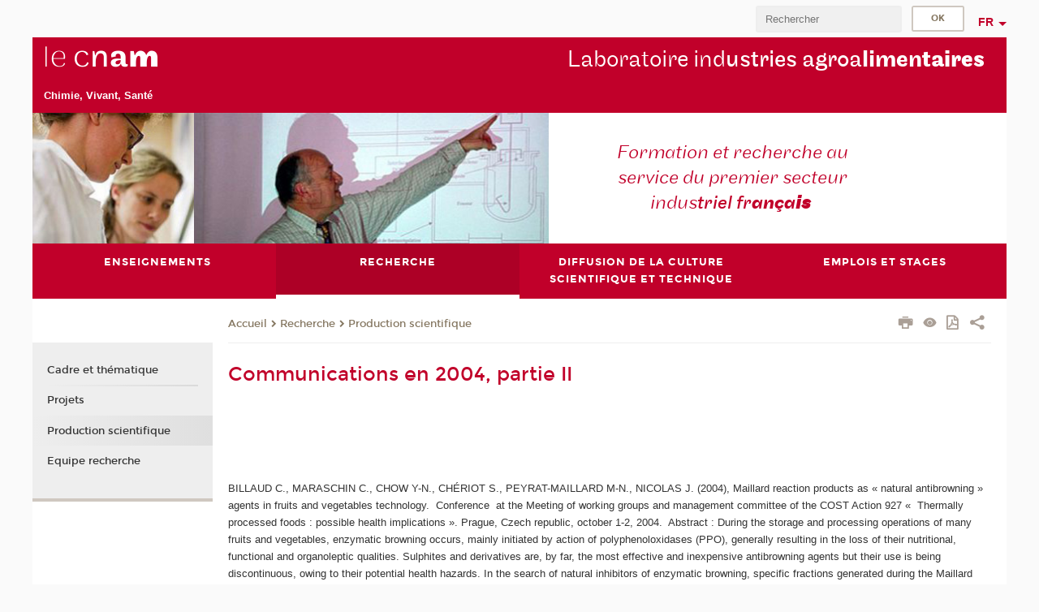

--- FILE ---
content_type: text/html;charset=UTF-8
request_url: https://iaa.cnam.fr/recherche/production-scientifique/communications-en-2004-partie-ii-50868.kjsp
body_size: 10194
content:


















<!DOCTYPE html>
<!--[if IE 8]> <html class="ie8 oldie no-js" xmlns="http://www.w3.org/1999/xhtml" lang="fr" xml:lang="fr"> <![endif]-->
<!--[if gt IE 8]><!--> <html class="no-js" xmlns="http://www.w3.org/1999/xhtml" lang="fr" xml:lang="fr"> <!--<![endif]-->
<head>
    <meta name="viewport" content="width=device-width, initial-scale=1.0" />
    















        <meta itemprop="description" content="" />
        <meta property="og:description" content="" />
        <meta itemprop="name" content="Communications&#x20;en&#x20;2004,&#x20;partie&#x20;II" />
        <meta property="og:title" content="Communications&#x20;en&#x20;2004,&#x20;partie&#x20;II" />
        <meta property="og:site_name" content="Laboratoire&#x20;industries&#x20;agroalimentaires" />
        <meta property="og:type" content="article" />
        <meta property="og:url" content="https://iaa.cnam.fr/recherche/production-scientifique/communications-en-2004-partie-ii-50868.kjsp?RH=biochrechpubli" />
        <meta itemprop="image" content="https://iaa.cnam.fr&#x2f;images&#x2f;logo.png" />
        <meta property="og:image" content="https://iaa.cnam.fr&#x2f;images&#x2f;logo.png" />
<meta http-equiv="content-type" content="text/html; charset=utf-8" />
<title>Communications en 2004, partie II | Laboratoire industries agroalimentaires | Cnam</title><link rel="canonical" href="https://iaa.cnam.fr/recherche/production-scientifique/communications-en-2004-partie-ii-50868.kjsp" /><link rel="shortcut icon" type="image/x-icon" href="https://iaa.cnam.fr/jsp/images/favicon.ico" />
<link rel="icon" type="image/png" href="https://iaa.cnam.fr/jsp/images/favicon.png" />
<meta http-equiv="pragma" content="no-cache" />

<link rel="schema.DC" href="http://purl.org/dc/elements/1.1/" />
<meta name="DC.Title" content="Communications&#x20;en&#x20;2004,&#x20;partie&#x20;II&#x20;&#x7c;&#x20;Laboratoire&#x20;industries&#x20;agroalimentaires&#x20;&#x7c;&#x20;Cnam" />
<meta name="DC.Creator" content="Cnam" />
<meta name="DC.Subject" lang="fr-FR" content="" />
<meta name="DC.Description" lang="fr-FR" content="" />
<meta name="DC.Publisher" content="Cnam" />
<meta name="DC.Date.created" scheme="W3CDTF" content="20070710 00:00:00.0" />
<meta name="DC.Date.modified" scheme="W3CDTF" content="20070710 00:00:00.0" />
<meta name="DC.Language" scheme="RFC3066" content="fr-FR" />
<meta name="DC.Rights" content="Copyright &copy;Conservatoire national des arts et métiers" />

<meta name="author" lang="fr_FR" content="Cnam" />
<meta name="keywords" content="" />
<meta name="description" content="" />
<meta name="Date-Creation-yyyymmdd" content="20070710 00:00:00.0" />
<meta name="Date-Revision-yyyymmdd" content="20070710 00:00:00.0" />
<meta name="copyright" content="Copyright &copy;Conservatoire national des arts et métiers" />
<meta name="reply-to" content="cms@cnam.fr" />
<meta name="category" content="Internet" />

    <meta name="robots" content="index, follow" />

<meta name="distribution" content="global" />
<meta name="identifier-url" content="https://iaa.cnam.fr/" />
<meta name="resource-type" content="document" />
<meta name="expires" content="-1" />
<meta name="Generator" content="" />
<meta name="Formatter" content="" />
    
    <link rel="start" title="Accueil" href="https://iaa.cnam.fr/" />
    
    <link rel="alternate" type="application/rss+xml" title="Fil RSS des dix dernières actualités" href="https://iaa.cnam.fr/adminsite/webservices/export_rss.jsp?NOMBRE=10&amp;CODE_RUBRIQUE=biochi&amp;LANGUE=0" />

    <link rel="stylesheet" type="text/css" media="screen" href="https://iaa.cnam.fr/jsp/styles/fonts/icones/IcoMoon.css" />
    <link rel="stylesheet" type="text/css" media="screen" href="https://iaa.cnam.fr/jsp/styles/fonts.css" />
    <link rel="stylesheet" type="text/css" media="screen" href="https://iaa.cnam.fr/jsp/styles/extension-galerie.css" />
    <!--[if lte IE 8]>
    <link rel="stylesheet" type="text/css" media="screen" href="https://iaa.cnam.fr/jsp/styles/all-old-ie.css" />
    <script>'header|footer|main|article|section|audio|video|source'.replace(/\w+/g,function(t){document.createElement(t)})</script>
    <script type="text/javascript" src="https://iaa.cnam.fr/adminsite/scripts/libs/ie8-shims.js"></script>
    <![endif]-->
    <!--[if gt IE 8]><!-->
    <link rel="stylesheet" type="text/css" media="screen" href="https://iaa.cnam.fr/jsp/styles/screen.css" />
    <!--<![endif]-->
    <link rel="stylesheet" type="text/css" media="screen" href="https://iaa.cnam.fr/wro/jQueryCSS/7bd5832b3be32ce6eeeab7c3f97decf8cb618101.css"/>
    <link rel="stylesheet" type="text/css" media="print" href="https://iaa.cnam.fr/wro/styles-print/6bb61dd7e6436be9da16491d333d5fc1c0c6716a.css"/>
    <link rel="stylesheet" type="text/css" media="screen" href="https://iaa.cnam.fr/wro/styles/eb57c25ff0ffddc60fdc7550a2ba2ba683ce697a.css"/>
    










<style type="text/css" media="screen">

	#menu_principal>li{
		
		width:25.00%;
	}


/*  remplacer par variable bandeau (de site) usine à sites */

	@media screen and (min-width: 50em) {.ligne_1 > .colonne_1 {
				width : 100%;
			}
	}.ie8 .ligne_1 > .colonne_1 {
			width : 100%;
		}
</style>


    

    <script type="text/javascript">
        var html = document.getElementsByTagName('html')[0];
        html.className = html.className.replace('no-js', 'js');
    </script>
    

    
    
    <script type="text/javascript" src="https://iaa.cnam.fr/adminsite/fcktoolbox/fckeditor/fckeditor.js"></script>
    <script type="text/javascript" src="https://iaa.cnam.fr/wro/scripts/717a17b0cdcdc1d468fbeedba4cdddfccb9e6da5.js"></script>

    



<!-- Matomo Script A-->
<script>
    var _paq = window._paq = window._paq || [];
    /* tracker methods like "setCustomDimension" should be called before "trackPageView" */
    _paq.push(['trackPageView']);
    _paq.push(['enableLinkTracking']);
    (function () {
        var u = "https://pascal.cnam.fr/";
        _paq.push(['setTrackerUrl', u + 'matomo.php']);
        _paq.push(['setSiteId', '57']);
        var d = document, g = d.createElement('script'), s = d.getElementsByTagName('script')[0];
        g.async = true;
        g.src = u + 'matomo.js';
        s.parentNode.insertBefore(g, s);
    })();
</script>
<!-- End Matomo Code -->



</head>
<body id="body" class="fiche pagelibre consultation">







<header>
	<div id="header_deco">
	    <div id="bandeau_outils">
	    	 <button id="menu-principal-bouton" class="plier-deplier__bouton" aria-expanded="false">
                <span class="css-icon-menu"></span>
                <span class="icon-libelle">Menu</span>
            </button>
		    <p id="liens_evitement">
		        <a href="#avec_nav_sans_encadres">Contenu</a> |
		        <a href="#menu_principal">Navigation</a> |
		        <a href="#acces_directs">Accès directs</a>  |
		        <a href="#connexion">Connexion</a>
		    </p>
		    






		    
		    	






		    
		    






		    






		    









<div id="recherche-simple" class="plier-deplier">
        <div class="recherche-simple-Top">
	        <form class="form-recherche-simple-Top"  action="/servlet/com.jsbsoft.jtf.core.SG?EXT=cnam&amp;PROC=RECHERCHE_SIMPLE&amp;ACTION=RECHERCHE&amp;RF=biochrechpubli&amp;RH=biochrechpubli&amp;ID_REQ=1768736880243" method="post">
	            <input type="hidden" name="#ECRAN_LOGIQUE#" value="RECHERCHE" />
	            <input type="hidden" name="ACTION" value="VALIDER" />
	            <input type="hidden" name="LANGUE_SEARCH" value="0" />
	            <input type="hidden" name="CODE_RUBRIQUE" value="biochi" />
	            <input type="hidden" name="SITE_CLOISONNE" value="1" />
	            <input type="hidden" name="CODE_SITE_DISTANT" value="" />
	            <input type="hidden" name="SEARCH_SOUSRUBRIQUES" value="true" />
	            <input type="hidden" name="SEARCH_EXCLUSIONOBJET" value="" />
	            <input type="hidden" name="RH" value="biochrechpubli" />
	            <input type="hidden" name="OBJET" value="TOUS" />
	            <label for="MOTS_CLEFS">Recherche</label>
	            <input name="QUERY" role="search" type="text" id="MOTS_CLEFS" value="" placeholder="Rechercher" title="Rechercher par mots-clés" />
	            <input type="submit" value="ok" />
	            
	        </form>
    </div><!-- .plier-deplier__contenu -->
</div><!-- #recherche-simple .plier-deplier -->

		    







<div id="versions" class="plier-deplier">
        <button class="plier-deplier__bouton versions__item" aria-expanded="false">fr</button>
        <div class="plier-deplier__contenu plier-deplier__contenu--clos">
	        <div><!--
	        --><ul><!----><li class="versions__item versions_en"  lang="en"><a href="https://www.cnam.eu/site-en/" hreflang="en">
	                        en
	                      </a></li><!----></ul><!--
	    --></div><!-- 
       --></div><!-- .plier-deplier__contenu -->
    </div><!-- #versions -->
    
	    </div> <!-- #bandeau_outils -->
		
	    <div id="banniere">
	   		











<div class="banniere clearfix" role="banner">
		<div class="banniere__logo-structure">
	            <a href="https://www.cnam.fr/" class="banniere__logo" title="Retour à la page d'accueil">
					<img src="/jsp/styles/img/logo_cnam_blanc_transp.png" alt="logo-Laboratoire industries agroalimentaires" title="Retour à la page d'accueil" />
	            </a>

			
				<a class="type_rubrique_0001 lien_interne"  class="banniere__structure" target="_blank" href="https://chimie-vivant-sante.cnam.fr/epn-chimie-vivant-sante-cvs-/" title="Chimie, Vivant, Santé"><strong>Chimie, Vivant, Santé</strong></a>	
			
		</div>
		
         
        	<a href="https://iaa.cnam.fr/" class="banniere__intitule" title="Retour à l’accueil du site"><!-- 
	        	
	        		--><span class="fragment_0">Laboratoire ind</span><!--
	        		
	        		--><span class="fragment_1">ustries agroa</span><!--
	        		
	        		--><span class="fragment_2">limen</span><!--
	        		
	        		--><span class="fragment_3">taires</span><!--
	        		
        	 --></a>
       
</div><!-- .banniere -->
	    </div>
	    
		     <a id="bandeau" href="https://iaa.cnam.fr/">
		   		




	<div class="bandeau__fragmente clearfix">
		<!-- Images -->
		<div class="bandeau__fragmente-images">
			<!-- les <img> sont en visibility hidden pour maintenir le ratio de largeur de l'image sur le div parent, qui est ensuite rempli avec le background cover -->
			
				<div class="effet17">
					<div class="itemwrap">
						<div class="bandeau__fragmente-image bandeau__fragmente-image-1 effetIn2" style="background-image:url('/uas/alias31/NOM_PROPRIETE_BANDEAU_IMAGE_1/agroalimentaire-petit.jpeg')">				
							<img src="/uas/alias31/NOM_PROPRIETE_BANDEAU_IMAGE_1/agroalimentaire-petit.jpeg">
						</div>
					</div>
				</div>
			
			
				<div class="effet5">
					<div class="itemwrap">
						<div class="bandeau__fragmente-image bandeau__fragmente-image-2 effetIn2" style="background-image:url('/uas/alias31/NOM_PROPRIETE_BANDEAU_IMAGE_2/agroalimentaire-grand.jpeg')">				
							<img src="/uas/alias31/NOM_PROPRIETE_BANDEAU_IMAGE_2/agroalimentaire-grand.jpeg">
						</div>
					</div>
				</div>
			
		</div>
		
		<!-- Message-->
		<div class="bandeau__fragmente-message effet17"><div class="itemwrap"><div class="bandeau__fragmente-message-effet effetIn1"><!--
			
		       		--><span class="fragment_0">Formation et recherche au  <br />service du premier secteur <br />indus</span><!--
		       		
		       		--><span class="fragment_1">triel fr</span><!--
		       		
		       		--><span class="fragment_2">ança</span><!--
		       		
		       		--><span class="fragment_3">is</span><!--
		       		
		--><span class="typewritterEffect">&nbsp;</span></div></div></div>
	</div>


		    </a>
		
	    <div id="menu" role="navigation" aria-expanded="false">
	        








    <ul id="menu_principal" class="menu_principal--riche mobile-menu__level js-mobile-menu__level"><!--
	            --><li class=" mobile-menu__item js-mobile-menu__item">
	            
	            <a href="https://iaa.cnam.fr/enseignements/" class="js-menu-link type_rubrique_0001" aria-expanded="false"><span>Enseignements</span></a>
	            
		            <div class="plier-deplier__contenu plier-deplier__contenu--clos mobile-menu__level js-mobile-menu__level ">
	                   <div class="menu_principal__col">
		                    <ul><!-- 
		                     	
		                     	--><li class=" mobile-menu__level__titre">
			                        <a href="https://iaa.cnam.fr/enseignements/">
				                        
			            					Informations enseignement
			            				
			                        </a>
			                    </li><!--
		                        --><li class=" mobile-menu__item js-mobile-menu__item">
		                            <a href="https://iaa.cnam.fr/enseignements/diplomes-et-certifications-en-iaa/" class="type_rubrique_0001">Diplômes et certifications en IAA</a>
			                        
		                        </li><!--
		                        --><li class=" mobile-menu__item js-mobile-menu__item">
		                            <a href="https://iaa.cnam.fr/enseignements/unites-d-enseignement/" class="type_rubrique_0001">Unités d'enseignement</a>
			                        
		                        </li><!--
		                        --><li class=" mobile-menu__item js-mobile-menu__item">
		                            <a href="https://iaa.cnam.fr/enseignements/devenir-ingenieur-en-agroalimentaire/" class="type_rubrique_0001">Devenir ingénieur en agroalimentaire</a>
			                        
		                        </li><!--
		                        --><li class=" mobile-menu__item js-mobile-menu__item">
		                            <a href="https://iaa.cnam.fr/enseignements/ressources-pedagogiques/" class="type_rubrique_0001">Ressources pédagogiques</a>
			                        
		                        </li><!--
		                        --><li class=" mobile-menu__item js-mobile-menu__item">
		                            <a href="https://iaa.cnam.fr/enseignements/equipe-spiaa/" class="type_rubrique_0001">Equipe SPIAA</a>
			                        
		                        </li><!--
		                    --></ul>
	                   </div>
	                    
		           </div>
	           
	          </li><!-- 
	            --><li class="menu_principal-actif  mobile-menu__item js-mobile-menu__item">
	            
	            <a href="https://iaa.cnam.fr/recherche/" class="js-menu-link type_rubrique_0001" aria-expanded="false"><span>Recherche</span></a>
	            
		            <div class="plier-deplier__contenu plier-deplier__contenu--clos mobile-menu__level js-mobile-menu__level ">
	                   <div class="menu_principal__col">
		                    <ul><!-- 
		                     	
		                     	--><li class="menu_principal-titre-actif  mobile-menu__level__titre">
			                        <a href="https://iaa.cnam.fr/recherche/">
				                        
			            					Cadre et thématique
			            				
			                        </a>
			                    </li><!--
		                        --><li class=" mobile-menu__item js-mobile-menu__item">
		                            <a href="https://iaa.cnam.fr/recherche/projets/" class="type_rubrique_0001">Projets</a>
			                        
		                        </li><!--
		                        --><li class=" mobile-menu__item js-mobile-menu__item">
		                            <a href="https://iaa.cnam.fr/recherche/production-scientifique/" class="type_rubrique_0001">Production scientifique</a>
			                        
		                        </li><!--
		                        --><li class=" mobile-menu__item js-mobile-menu__item">
		                            <a href="https://iaa.cnam.fr/recherche/equipe-recherche/" class="type_rubrique_0001">Equipe recherche</a>
			                        
		                        </li><!--
		                    --></ul>
	                   </div>
	                    
		           </div>
	           
	          </li><!-- 
	            --><li class=" mobile-menu__item js-mobile-menu__item">
	            
	            <a href="https://iaa.cnam.fr/diffusion-de-la-culture-scientifique-et-technique/" class="js-menu-link type_rubrique_0001" aria-expanded="false"><span>Diffusion de la culture scientifique et technique</span></a>
	            
	          </li><!-- 
	            --><li class=" mobile-menu__item js-mobile-menu__item">
	            
	            <a href="https://iaa.cnam.fr/emplois-et-stages/" class="js-menu-link type_rubrique_0001" aria-expanded="false"><span>Emplois et stages</span></a>
	            
	          </li><!-- 
    --></ul><!-- #menu_principal -->
	        <div class="separateur"></div>
	    </div> <!-- #menu -->
    </div>
</header>

<main id="page">
    <div id="page_deco">
        <div id="contenu-encadres">
            <div id="avec_nav_sans_encadres" class="contenu" role="main">
                
                    <div class="contenu__outils clearfix">
	                    















<p id="fil_ariane"><a href='http://iaa.cnam.fr'><span>Accueil</span></a><span class='icon icon-chevron_right'></span><a href="https://iaa.cnam.fr/recherche/">Recherche</a><span class='icon icon-chevron_right'></span><a href="https://iaa.cnam.fr/recherche/production-scientifique/">Production scientifique</a></p>
            <p class="fil_ariane__position"></p>

	                    











<ul class="actions-fiche">

<!--  <li class="actions-fiche__item actions-fiche__item--panier"> -->

<!-- 		 <input type="hidden" id="isPresentPanier" name="isPresentPanier" value="false" /> -->




<!--     </li> -->
    
    <li class="actions-fiche__item actions-fiche__item--print">
        <button title="Imprimer" onclick="window.print(); return false;"><span aria-hidden="true" class="icon icon-print"></span><span class="actions-fiche__libelle">Imprimer</span></button>
    </li>
    <li class="actions-fiche__item actions-fiche__item--print">
        <a href="/recherche/production-scientifique/communications-en-2004-partie-ii-50868.kjsp?versiontexte=true" title="Version texte" target="_blank"><span aria-hidden="true" class="icon icon-eye2"></span></a>
    </li>
    
	
	<li class="actions-fiche__item actions-fiche__item--pdf">
		<a title="Version PDF" href="https://iaa.cnam.fr/recherche/production-scientifique/communications-en-2004-partie-ii-50868.kjsp?RH=biochrechpubli&amp;toPdf=true" rel="nofollow">
			<span aria-hidden="true" class="icon icon-file-pdf-o"></span>
			<span class="actions-fiche__libelle">Version PDF</span>
		</a>
	</li>
	
    <li class="actions-fiche__item plier-deplier actions-fiche__item--share">
        <button class="plier-deplier__bouton" aria-expanded="false" title="Partager"><span aria-hidden="true" class="icon icon-share"></span><span class="actions-fiche__libelle">Partager</span></button>
        <div class="plier-deplier__contenu plier-deplier__contenu--clos partage-reseauxsociaux">
            <span>Partager cette page</span>
            <ul><!----><li class="partage-reseauxsociaux__item partage-reseauxsociaux__item--facebook">
                        <a href="https://www.facebook.com/sharer/sharer.php?s=100&u=https://iaa.cnam.fr/recherche/production-scientifique/communications-en-2004-partie-ii-50868.kjsp?RH=biochrechpubli" title="Facebook">
                            <span aria-hidden="true" class="icon icon-facebook"></span>
                            <span class="actions-fiche__libelle">Facebook</span>
                        </a>
                    </li><!----><li class="partage-reseauxsociaux__item partage-reseauxsociaux__item--twitter">
                        <a href="https://twitter.com/intent/tweet?url=https%3A%2F%2Fiaa.cnam.fr%2Frecherche%2Fproduction-scientifique%2Fcommunications-en-2004-partie-ii-50868.kjsp%3FRH%3Dbiochrechpubli&via=lecnam&text=Communications+en+2004%2C+partie+II" title="Twitter">
                            <span aria-hidden="true" class="icon icon-twitter"></span>
                            <span class="actions-fiche__libelle">Twitter</span>
                        </a>
                    </li><!----><li class="partage-reseauxsociaux__item partage-reseauxsociaux__item--linkedin">
                        <a href="https://www.linkedin.com/shareArticle?mini=true&url=https://iaa.cnam.fr/recherche/production-scientifique/communications-en-2004-partie-ii-50868.kjsp?RH=biochrechpubli" title="Linkedin">
                            <span aria-hidden="true" class="icon icon-linkedin"></span>
                            <span class="actions-fiche__libelle">Linkedin</span>
                        </a>
                    </li><!----></ul>
        </div>
    </li></ul><!-- .actions-fiche -->

                    </div>
                    
                    
                        <h1>Communications en 2004, partie II</h1>
                    




<div class="ligne_1"><div class="colonne_1">
                <div class="colonne_deco"><div class="paragraphe--0"><div class="paragraphe__contenu--0 toolbox">
                                <p class="MsoNormal"><span lang="EN-US"><o:p>&nbsp;</o:p></span></p>   <p class="MsoNormal"><span lang="EN-US"><o:p>&nbsp;</o:p></span></p>   <p class="MsoNormal"><span lang="EN-US">BILLAUD C., MARASCHIN C., CHOW Y-N., CHÉRIOT S., PEYRAT-MAILLARD M-N., NICOLAS J. (2004), Maillard reaction products as «&nbsp;natural antibrowning&nbsp;» agents in fruits and vegetables technology.
 &nbsp;Conference&nbsp; at the Meeting of working groups and management committee of the COST Action 927 «&nbsp; Thermally processed foods&nbsp;: possible health implications&nbsp;». Prague, Czech republic, october 1-2, 2004.&nbsp;
 Abstract&nbsp;: During the storage and processing operations of many fruits and vegetables, enzymatic browning occurs, mainly initiated by action of polyphenoloxidases (PPO), generally resulting in the loss of their nutritional, functional and organoleptic qualities. Sulphites and derivatives are, by far, the most effective and inexpensive antibrowning agents but their use is being discontinuous, owing to their potential health hazards. In the search of natural inhibitors of enzymatic browning, specific fractions generated during the Maillard reaction were found to prevent enzymatic browning, and Maillard reaction products (MRP) derived from glucose or fructose with cysteine or glutathione (GSH) mixtures highly inhibited PPO activity from apple. In these studies, glucose and GSH were shown to be the most active in producing inhibitory compounds. A structure-activity relationship was then established, showing that the amino compound must possess both a carboxylic and a thiol group to be active in the production of MRP inactivating the enzyme. The response surface methodology was also applied to investigate the influence of heating time and temperature, concentration of reactants and pH of the mixtures on their synthesis.
 PPO being a metallo-protein which contains copper as a functional group, the cupric ions chelating capacity of MRP model systems was also evaluated.
 Technological assays realised with sliced apples, mushrooms and eggplant or apple purée were as effective as metabisulfite treatments in terms of enzymatic browning prevention.<o:p></o:p></span></p>   <p class="MsoNormal"><span lang="EN-US"><o:p>&nbsp;</o:p></span></p>   <p class="MsoNormal"><span lang="EN-US">BILLAUD C., MARASCHIN C., PEYRAT-MAILLARD M-N., NICOLAS J.(2004). Maillard reaction products derived from thiol compounds as inhibitors of enzymatic browning of fruits and vegetables&nbsp;: structure-activity relationship.&nbsp;
 Conference at the 8th International Symposium on the Maillard reaction, Charleston, South Carolina, USA, August 29-September 1, 2004.
 Abstract : Some thiol-derived Maillard reaction products (MRP) may exert antioxidant activity, depending on the Maillard reaction conditions as well as on the sugar and the sulphydryl compound. Recently, we reported that MRP derived from glucose or fructose with cysteine (CSH) or glutathione (GSH) mixtures highly inhibited polyphenoloxidases (PPO), enzymes responsible for discoloration of fresh or minimally processed fruits and vegetables. Glucose and GSH were shown to be the most active in producing inhibitory MRP. Therefore, we examine in which way the nature of reactants affected the synthesis of inhibitory compounds. Various aqueous equimolar (0.25 M) mixtures of sugar (hexose, pentose, diholoside) and CSH-related compound (CSH, GSH, glutamic acid, glycine, methionine, N-acetylcysteine, cysteamine, cysteic acid, methylcysteine, cysteine methyl ester) or other sulfur compound (thiourea, 1,4-dithiohreitol, 2-mercaptoethanol) were heated at 103 °C for 14 h. The pH value of the mixtures was either uncorrected or adjusted to 3 before heating. MRP were compared for their ability to inhibit apple PPO. In the presence of CSH, the rated sugars ranked as to inhibitory effect were: pentoses &gt; saccharose &gt; hexoses = maltose. In the presence of glucose, the simultaneous presence of an amino group, a carboxyl group and a free thiol group on the same molecule seemed essential for the production of inhibitory compounds. More, the formation of inhibitory compounds was globally enhanced when MRP were produced under acidic conditions. MRP presenting a low abs. value (350 nm) value and a high inhibitory potency should potentially be used as antibrowning agents in fruits and vegetables technology.<o:p></o:p></span></p>   <p class="MsoNormal"><span lang="EN-US"><o:p>&nbsp;</o:p></span></p>   <p class="MsoNormal"><span lang="EN-US">BILLAUD C., PEYRAT-MAILLARD M-N., CHOW Y-N., BERSET C., NICOLAS J. (2004). Antioxidant properties of model Maillard systems prepared from glucose with proline, glycine, lysine, arginine, cysteine or glutathione.&nbsp;
 3rd International Congress&nbsp;: Pigments in food, more than colours...June 14-17, 2004, Quimper, France
 Abstract&nbsp;: The identity of colour of the Maillard Reaction Products (MRP) is double. In one hand, MRP could be considered as synthetic colours because they are the result of chemical reactions occurring during thermal processing in foods. In another hand, being produced in situ in foods from interactions between amino compounds and reducing sugars, they could be considered as natural colours. In the same way, Maillard reactions are often suitable as they develop desirable colour and flavour in many cooked and baked products, but in other cases, the colour brought by MRP is a default that has to be avoided.
 Some MRP are not only colouring matter, as they could act as antioxidants, inhibiting lipid oxidation as well as the activity of polyphenoloxidases in foods. Therefore, they are able to preserve the polyunsaturated fatty acids and polyphenols from oxidation. This question is of great interest because of the major role of these compounds in the body. The objective of the present work was to study the mechanisms by which MRP produced in different model systems act on oxidative reactions. <a href="/biochimie/articles/posterQuimper2004catherine.pdf" class="lien_interne">Poster (format pdf - 146 Ko)</a> <o:p></o:p></span></p>   <p class="MsoNormal"><span lang="EN-US">MICHON C.,&nbsp; DAVIDOU S. , POTUS J., LAUNAY B. (2004)
 Influence of shaping and orientation of structures on rheological properties of wheat flour dough measured in dynamic shear and in biaxial extension. Example: study of the effect of glucose oxidase&nbsp;
 Conférence AACC/TIA, San Diego, California 20 - 22 septembre 2004 (<a href="/biochimie/articles/conferenceAACCdavidou2004.pdf" class="lien_interne">fichier pdf de la conférence- 1.27 Mo</a>)<o:p></o:p></span></p>   <p class="MsoNormal"><span lang="EN-US">NERON S., MANCEAU E., GARCIA R., POTUS J. and NICOLAS J. (2004)&nbsp;
 Effects of lipase and phospholipase on the lipids hydrolysis during mixing in correlation with the oxygen consumption by wheat flour dough during kneading.
<a href="/biochimie/articles/PosterSDiegoStephane2004.pdf" class="lien_interne">Poster (format pdf - 125 Ko)</a><a href="/biochimie/articles/PosterSDiegoStephane2004.pdf" class="lien_interne">&nbsp;</a> présenté à&nbsp; AACC/TIA, San Diego, California 20 - 22 septembre 2004 


 RAKOTOZAFY L., MANCEAU E., LEVAVASSEUR L., MARASCHIN C. , GARCIA R., ROBERT H.,&nbsp; BARET J.-L.,&nbsp; POTUS J. and NICOLAS J.(2004)
 Modelling of wheat flour dough oxygen consumption during mixing. 
 Abstract : Using an instrumented mixing equipment, the oxygen consumption of wheat flour dough has been followed during mixing. Different wheat flours issued from pure wheat varieties and commercial flours were then characterized for three years of harvesting. Concomitantly, several biochemical characteristics (oxidoreductases activities and the amount of their substrates) have been determined. 
 In our experimental conditions, the oxygen uptake versus time curves can be adequately modeled by polynomials of the 4th degree. Thus, the instant rates of oxygen uptake can be easily calculated at every time of mixing. Statistical analyses (principal component analysis and multilinear regression) were carried out on the oxygen uptake curves and the biochemical data. We showed that the oxygen consumption during mixing can mainly be related to the amount of non esterified polyunsaturated fatty acids (NEPUFA) and the extractable lipoxygenasic (LOX) activities present in the wheat flour. Consequently an equation taking into account the initial LOX activity and the amount of NEPUFA of a flour was used to model the instant rates of oxygen during mixing.
<a href="/biochimie/articles/AACC04_poster313_garcia.pdf" class="lien_interne">Poster (format pdf - 78, 3 Ko)</a><a href="/biochimie/articles/PosterSDiegoStephane2004.pdf" class="lien_interne">&nbsp;</a> présenté à Meeting of the American Association of Cereal Chemists (AACC) and Tortilla Industry Association (TIA), September 19-22, 2004, San Diego, California 
<!--[if !supportLineBreakNewLine]-->
<!--[endif]--><o:p></o:p></span></p>   <p class="MsoNormal"><span lang="EN-US">RAKOTOZAFY L., FALGUIERES A., DOUSSOT J., GUY A. et NICOLAS J. (2004), Absorption spectra of ferulic acid and its dehydrodimers.
 Communication orale aux Journées "Is-db (The International Spectroscopic Data Bank) : Paris data deposition festival, 26-27 avril 2004, Institut National Agronomique Paris-Grignon (INA P-G), France. <a href="/biochimie/articles/PresAbsorptionspectraLala.pdf" class="lien_interne">(fichier pdf des diapos)</a> 
 &nbsp;<o:p></o:p></span></p>   <p class="MsoNormal"><span lang="EN-US">MANCEAU Elise, RAKOTOZAFY Lalatiana,&nbsp; NERON Stéphane , POTUS Jacques, BARET Jean -Luc&nbsp; and NICOLAS Jacques (2004), Use of a laboratory mixing bioreactor in order to study the influence of the addition of exogenous lipases and phospholipases on the oxygen consumption by wheat flour dough during mixing.
 Poster présenté à ICEF 9 (International Congress on Engineering and Food), Montpellier, 7 - 11 mars 2004, CD-Rom, SCI, 142-147.
 Abstract&nbsp;: The present paper describes both the oxygen uptake and the evolution of the consistency of wheat flour doughs supplemented with exogenous lipases and phospholipases during kneading, by the use of a laboratory scale air-tight mixing bioreactor equipped with an oxygen sensor and a torque measurement device. It provides evidence for the reactions involved and discusses some of the implications of these reactions in breadmaking. 
<a href="/biochimie/articles/postericef9.pdf" class="lien_interne">poster (format pdf)</a> <o:p></o:p></span></p>   <p class="MsoNormal"><span lang="EN-US"><o:p>&nbsp;</o:p></span></p>
                            </div><!-- .paragraphe__contenu--0 .toolbox -->
                        </div><!-- paragraphe--0 --></div><!-- colonne_deco -->
            </div><!-- .colonne_1 --></div><!-- .ligne_1 -->




            </div> <!-- .contenu -->
            











            </div><!-- #contenu-encadres -->
                <div id="navigation" role="navigation">
                    <h2 class="menu_secondaireStyle">Dans la même rubrique</h2>
                    












<ul id="menu_secondaire">
        	
        		<li><a href="https://iaa.cnam.fr/recherche/">Cadre et thématique</a></li>
        	
            <li >
                  <a href="https://iaa.cnam.fr/recherche/projets/" class="type_rubrique_0001">Projets</a></li><li class="menu_secondaire-actif">
                  <a href="https://iaa.cnam.fr/recherche/production-scientifique/" class="type_rubrique_0001">Production scientifique</a></li><li >
                  <a href="https://iaa.cnam.fr/recherche/equipe-recherche/" class="type_rubrique_0001">Equipe recherche</a></li></ul><!-- #menu_secondaire -->
                </div><!-- #navigation -->
            </div><!-- #page_deco -->
            <div class="separateur"></div>
        </main> <!-- #page -->

        <footer id="pied_deco">
        	<div class="pied_element_mobile">
	        	






			    






			    






        	</div>
        	<div class="reseauxSociauxMobile"> 






			</div>
        	




<ul id="menu_pied_page"><!----><li><a href="https://iaa.cnam.fr/contact/">Contact</a></li><!----><li><a href="https://iaa.cnam.fr/infos-site/">Infos site</a></li><!----><li><a href="https://iaa.cnam.fr/bibliotheque/">Bibliothèque</a></li><!----><li><a href="https://iaa.cnam.fr/plan-de-site/">Plan de site</a></li><!----><li><a href="https://iaa.cnam.fr/accessibilite-non-conforme/">Accessibilité: non conforme</a></li><!----></ul><!-- #menu_pied_page -->

            <div id="pied_page" class="no-infos-pied-page" role="contentinfo"><!-- 
                  --><div id="plan__pied_page"> 
                 	









    <div class="plan-site">
        <ul class="plan-site__1"><!-- 
          --><li class="plan-site__1_item">
               <a href="https://iaa.cnam.fr/enseignements/">Enseignements</a>
	           
	               <ul class="plan-site__2">
		                   <li class="plan-site__2_item">
			               		<a href="https://iaa.cnam.fr/enseignements/diplomes-et-certifications-en-iaa/">Diplômes et certifications en IAA</a>
		                   </li>
		                   <li class="plan-site__2_item">
			               		<a href="https://iaa.cnam.fr/enseignements/unites-d-enseignement/">Unités d'enseignement</a>
		                   </li>
		                   <li class="plan-site__2_item">
			               		<a href="https://iaa.cnam.fr/enseignements/devenir-ingenieur-en-agroalimentaire/">Devenir ingénieur en agroalimentaire</a>
		                   </li>
		                   <li class="plan-site__2_item">
			               		<a href="https://iaa.cnam.fr/enseignements/ressources-pedagogiques/">Ressources pédagogiques</a>
		                   </li>
		                   <li class="plan-site__2_item">
			               		<a href="https://iaa.cnam.fr/enseignements/equipe-spiaa/">Equipe SPIAA</a>
		                   </li>
	               </ul>
            </li><!--
          --><li class="plan-site__1_item">
               <a href="https://iaa.cnam.fr/recherche/">Recherche</a>
	           
	               <ul class="plan-site__2">
		                   <li class="plan-site__2_item">
			               		<a href="https://iaa.cnam.fr/recherche/projets/">Projets</a>
		                   </li>
		                   <li class="plan-site__2_item">
			               		<a href="https://iaa.cnam.fr/recherche/production-scientifique/">Production scientifique</a>
		                   </li>
		                   <li class="plan-site__2_item">
			               		<a href="https://iaa.cnam.fr/recherche/equipe-recherche/">Equipe recherche</a>
		                   </li>
	               </ul>
            </li><!--
          --><li class="plan-site__1_item">
               <a href="https://iaa.cnam.fr/diffusion-de-la-culture-scientifique-et-technique/">Diffusion de la culture scientifique et technique</a>
	           
            </li><!--
          --><li class="plan-site__1_item">
               <a href="https://iaa.cnam.fr/emplois-et-stages/">Emplois et stages</a>
	           
            </li><!--
        --></ul>
    </div>
                 </div><!-- 
                  --><div id="info__pied_page" class="">
                 	<div class="reseauxSociauxGrandEcran">





</div>
                 	





                 </div><!-- 
                 --><span id="haut_page"><span aria-hidden="true" class="icon icon-arrow-up"></span><a href="#body"><span class="icon-libelle">Haut de page</span></a></span><!-- 
             --></div><!-- #pied_page -->
             <div id="connexion__pied_page">
             	










	<a href="/servlet/com.jsbsoft.jtf.core.SG?PROC=IDENTIFICATION_FRONT&ACTION=CONNECTER&URL_REDIRECT=%2Frecherche%2Fproduction-scientifique%2Fcommunications-en-2004-partie-ii-50868.kjsp" class="connexion__pied_page__connexion">Konnexion</a>

             </div>
            

        </footer> <!-- #pied_deco -->

        
        <a class="url-fiche" href="https://iaa.cnam.fr/recherche/production-scientifique/communications-en-2004-partie-ii-50868.kjsp?RH=biochrechpubli">https://iaa.cnam.fr/recherche/production-scientifique/communications-en-2004-partie-ii-50868.kjsp?RH=biochrechpubli</a>

		<script type="text/javascript" src="https://iaa.cnam.fr/wro/scriptsFo_fr_FR/3a56eb39af7beb2cf5f06ab913fb0407cb429170.js"></script>

        

		<script type="text/javascript">
			
		
			
		
			initDictionnaire();
		

</script>

















</body>
</html>

